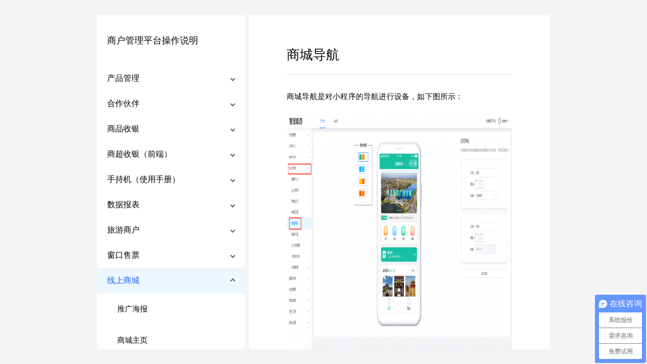

--- FILE ---
content_type: text/html; charset=UTF-8
request_url: https://www.et0731.com/archives/3571
body_size: 9287
content:
<head>
        <meta charset="UTF-8">
        <meta http-equiv="X-UA-Compatible" content="IE=edge">
        <meta name="viewport" content="width=device-width, initial-scale=1">
        <link rel="pingback" href=" https://www.et0731.com/xmlrpc.php ">        <title>商城导航 &#8211; 湖南小游信息技术有限公司官网</title>
<meta name='robots' content='max-image-preview:large' />
<link rel='dns-prefetch' href='//www.et0731.com' />
<link rel='dns-prefetch' href='//fonts.googleapis.com' />
<link rel="alternate" type="application/rss+xml" title="湖南小游信息技术有限公司官网 &raquo; Feed" href="https://www.et0731.com/feed" />
<link rel="alternate" type="application/rss+xml" title="湖南小游信息技术有限公司官网 &raquo; 评论 Feed" href="https://www.et0731.com/comments/feed" />
<link rel="alternate" type="application/rss+xml" title="湖南小游信息技术有限公司官网 &raquo; 商城导航 评论 Feed" href="https://www.et0731.com/archives/3571/feed" />
<link rel="alternate" title="oEmbed (JSON)" type="application/json+oembed" href="https://www.et0731.com/wp-json/oembed/1.0/embed?url=https%3A%2F%2Fwww.et0731.com%2Farchives%2F3571" />
<link rel="alternate" title="oEmbed (XML)" type="text/xml+oembed" href="https://www.et0731.com/wp-json/oembed/1.0/embed?url=https%3A%2F%2Fwww.et0731.com%2Farchives%2F3571&#038;format=xml" />
<style id='wp-img-auto-sizes-contain-inline-css' type='text/css'>
img:is([sizes=auto i],[sizes^="auto," i]){contain-intrinsic-size:3000px 1500px}
/*# sourceURL=wp-img-auto-sizes-contain-inline-css */
</style>
<style id='wp-emoji-styles-inline-css' type='text/css'>

	img.wp-smiley, img.emoji {
		display: inline !important;
		border: none !important;
		box-shadow: none !important;
		height: 1em !important;
		width: 1em !important;
		margin: 0 0.07em !important;
		vertical-align: -0.1em !important;
		background: none !important;
		padding: 0 !important;
	}
/*# sourceURL=wp-emoji-styles-inline-css */
</style>
<style id='wp-block-library-inline-css' type='text/css'>
:root{--wp-block-synced-color:#7a00df;--wp-block-synced-color--rgb:122,0,223;--wp-bound-block-color:var(--wp-block-synced-color);--wp-editor-canvas-background:#ddd;--wp-admin-theme-color:#007cba;--wp-admin-theme-color--rgb:0,124,186;--wp-admin-theme-color-darker-10:#006ba1;--wp-admin-theme-color-darker-10--rgb:0,107,160.5;--wp-admin-theme-color-darker-20:#005a87;--wp-admin-theme-color-darker-20--rgb:0,90,135;--wp-admin-border-width-focus:2px}@media (min-resolution:192dpi){:root{--wp-admin-border-width-focus:1.5px}}.wp-element-button{cursor:pointer}:root .has-very-light-gray-background-color{background-color:#eee}:root .has-very-dark-gray-background-color{background-color:#313131}:root .has-very-light-gray-color{color:#eee}:root .has-very-dark-gray-color{color:#313131}:root .has-vivid-green-cyan-to-vivid-cyan-blue-gradient-background{background:linear-gradient(135deg,#00d084,#0693e3)}:root .has-purple-crush-gradient-background{background:linear-gradient(135deg,#34e2e4,#4721fb 50%,#ab1dfe)}:root .has-hazy-dawn-gradient-background{background:linear-gradient(135deg,#faaca8,#dad0ec)}:root .has-subdued-olive-gradient-background{background:linear-gradient(135deg,#fafae1,#67a671)}:root .has-atomic-cream-gradient-background{background:linear-gradient(135deg,#fdd79a,#004a59)}:root .has-nightshade-gradient-background{background:linear-gradient(135deg,#330968,#31cdcf)}:root .has-midnight-gradient-background{background:linear-gradient(135deg,#020381,#2874fc)}:root{--wp--preset--font-size--normal:16px;--wp--preset--font-size--huge:42px}.has-regular-font-size{font-size:1em}.has-larger-font-size{font-size:2.625em}.has-normal-font-size{font-size:var(--wp--preset--font-size--normal)}.has-huge-font-size{font-size:var(--wp--preset--font-size--huge)}.has-text-align-center{text-align:center}.has-text-align-left{text-align:left}.has-text-align-right{text-align:right}.has-fit-text{white-space:nowrap!important}#end-resizable-editor-section{display:none}.aligncenter{clear:both}.items-justified-left{justify-content:flex-start}.items-justified-center{justify-content:center}.items-justified-right{justify-content:flex-end}.items-justified-space-between{justify-content:space-between}.screen-reader-text{border:0;clip-path:inset(50%);height:1px;margin:-1px;overflow:hidden;padding:0;position:absolute;width:1px;word-wrap:normal!important}.screen-reader-text:focus{background-color:#ddd;clip-path:none;color:#444;display:block;font-size:1em;height:auto;left:5px;line-height:normal;padding:15px 23px 14px;text-decoration:none;top:5px;width:auto;z-index:100000}html :where(.has-border-color){border-style:solid}html :where([style*=border-top-color]){border-top-style:solid}html :where([style*=border-right-color]){border-right-style:solid}html :where([style*=border-bottom-color]){border-bottom-style:solid}html :where([style*=border-left-color]){border-left-style:solid}html :where([style*=border-width]){border-style:solid}html :where([style*=border-top-width]){border-top-style:solid}html :where([style*=border-right-width]){border-right-style:solid}html :where([style*=border-bottom-width]){border-bottom-style:solid}html :where([style*=border-left-width]){border-left-style:solid}html :where(img[class*=wp-image-]){height:auto;max-width:100%}:where(figure){margin:0 0 1em}html :where(.is-position-sticky){--wp-admin--admin-bar--position-offset:var(--wp-admin--admin-bar--height,0px)}@media screen and (max-width:600px){html :where(.is-position-sticky){--wp-admin--admin-bar--position-offset:0px}}

/*# sourceURL=wp-block-library-inline-css */
</style>
<style id='classic-theme-styles-inline-css' type='text/css'>
/*! This file is auto-generated */
.wp-block-button__link{color:#fff;background-color:#32373c;border-radius:9999px;box-shadow:none;text-decoration:none;padding:calc(.667em + 2px) calc(1.333em + 2px);font-size:1.125em}.wp-block-file__button{background:#32373c;color:#fff;text-decoration:none}
/*# sourceURL=/wp-includes/css/classic-themes.min.css */
</style>
<link rel='stylesheet' id='contact-form-7-css' href='https://www.et0731.com/wp-content/plugins/contact-form-7/includes/css/styles.css?ver=6.1' type='text/css' media='all' />
<link rel='stylesheet' id='lbwps-styles-css' href='https://www.et0731.com/wp-content/plugins/lightbox-photoswipe/assets/ps4/styles/default.css?ver=5.7.2' type='text/css' media='all' />
<link rel='stylesheet' id='appointment-default-css' href='https://www.et0731.com/wp-content/themes/appointment/css/default.css?ver=6.9' type='text/css' media='all' />
<link rel='stylesheet' id='appointment-menu-css-css' href='https://www.et0731.com/wp-content/themes/appointment/css/theme-menu.css?ver=6.9' type='text/css' media='all' />
<link rel='stylesheet' id='appointment-element-css-css' href='https://www.et0731.com/wp-content/themes/appointment/css/element.css?ver=6.9' type='text/css' media='all' />
<link rel='stylesheet' id='appointment-font-awesome-min-css' href='https://www.et0731.com/wp-content/themes/appointment/css/font-awesome/css/font-awesome.min.css?ver=6.9' type='text/css' media='all' />
<link rel='stylesheet' id='appointment-media-responsive-css-css' href='https://www.et0731.com/wp-content/themes/appointment/css/media-responsive.css?ver=6.9' type='text/css' media='all' />
<link rel='stylesheet' id='appointment-bootstrap-css-css' href='https://www.et0731.com/wp-content/themes/appointment/css/bootstrap.css?ver=6.9' type='text/css' media='all' />
<link rel='stylesheet' id='appointment-style-css' href='https://www.et0731.com/wp-content/themes/appointment/style.css?ver=6.9' type='text/css' media='all' />
<link rel='stylesheet' id='appointment-fonts-css' href='//fonts.googleapis.com/css?family=Open+Sans%3A300%2C400%2C600%2C700%2C800%7Citalic%7CCourgette&#038;subset=latin%2Clatin-ext' type='text/css' media='all' />
<script type="text/javascript" src="https://www.et0731.com/wp-includes/js/jquery/jquery.min.js?ver=3.7.1" id="jquery-core-js"></script>
<script type="text/javascript" src="https://www.et0731.com/wp-includes/js/jquery/jquery-migrate.min.js?ver=3.4.1" id="jquery-migrate-js"></script>
<script type="text/javascript" src="https://www.et0731.com/wp-content/themes/appointment/js/bootstrap.min.js?ver=6.9" id="appointment-bootstrap-js-js"></script>
<script type="text/javascript" src="https://www.et0731.com/wp-content/themes/appointment/js/menu/menu.js?ver=6.9" id="appointment-menu-js-js"></script>
<script type="text/javascript" src="https://www.et0731.com/wp-content/themes/appointment/js/page-scroll.js?ver=6.9" id="appointment-page-scroll-js-js"></script>
<script type="text/javascript" src="https://www.et0731.com/wp-content/themes/appointment/js/carousel.js?ver=6.9" id="appointment-carousel-js-js"></script>
<script type="text/javascript" src="https://www.et0731.com/wp-content/themes/appointment/js/web.js?ver=6.9" id="appointment-web-js-js"></script>
<link rel="https://api.w.org/" href="https://www.et0731.com/wp-json/" /><link rel="alternate" title="JSON" type="application/json" href="https://www.et0731.com/wp-json/wp/v2/posts/3571" /><link rel="EditURI" type="application/rsd+xml" title="RSD" href="https://www.et0731.com/xmlrpc.php?rsd" />
<meta name="generator" content="WordPress 6.9" />
<link rel="canonical" href="https://www.et0731.com/archives/3571" />
<link rel='shortlink' href='https://www.et0731.com/?p=3571' />
<script>
var _hmt = _hmt || [];
(function() {
  var hm = document.createElement("script");
  hm.src = "https://hm.baidu.com/hm.js?9599efba7fb498ddd54da78b188743e9";
  var s = document.getElementsByTagName("script")[0]; 
  s.parentNode.insertBefore(hm, s);
})();
</script><style type="text/css">.recentcomments a{display:inline !important;padding:0 !important;margin:0 !important;}</style><link rel="icon" href="https://www.et0731.com/wp-content/uploads/2021/04/favicon.png" sizes="32x32" />
<link rel="icon" href="https://www.et0731.com/wp-content/uploads/2021/04/favicon.png" sizes="192x192" />
<link rel="apple-touch-icon" href="https://www.et0731.com/wp-content/uploads/2021/04/favicon.png" />
<meta name="msapplication-TileImage" content="https://www.et0731.com/wp-content/uploads/2021/04/favicon.png" />

</head>
<body style="overflow:hidden;">
    
     <div class="go-top">
        <div class="arrow">返回顶部</div>
        <div class="stick"></div>
    </div>
    <div class="Box" style="height:100%;">
        <div class="left">
            <div class="sm">商户管理平台操作说明</div>
            <ul>
                                
                <input type="hidden" id="iddd" value="771">
                
                                    <li class="yi" data-id="805">
                        <!--<a href="javascript:loadArticles( php echo $val->term_id;  )" class="anli-zixun-item">-->
                        
                    
                        <div class="item_sss" style="">
                            <div class="anli-zixun-item">
                                <div class="title" style="">
                                    产品管理                                </div>
                                <span class="jiantou  xuanzhuan45"></span>
                            </div>
                        </div>
                        
                        
                        <div class="er" style="">
                        <ul>

                            
                                    <li>
                                        <div class="anli-item">
                                            <div class="more">
                                                <a href="https://www.et0731.com/archives/4774" class="margin-left-40" style="font-size:15px;" title="票务站点">
                                                    票务站点                                                </a>
                                            </div>
                                        </div>
                                    </li>
                                
                                    <li>
                                        <div class="anli-item">
                                            <div class="more">
                                                <a href="https://www.et0731.com/archives/4761" class="margin-left-40" style="font-size:15px;" title="分销产品">
                                                    分销产品                                                </a>
                                            </div>
                                        </div>
                                    </li>
                                
                                    <li>
                                        <div class="anli-item">
                                            <div class="more">
                                                <a href="https://www.et0731.com/archives/4744" class="margin-left-40" style="font-size:15px;" title="库存预约">
                                                    库存预约                                                </a>
                                            </div>
                                        </div>
                                    </li>
                                
                                    <li>
                                        <div class="anli-item">
                                            <div class="more">
                                                <a href="https://www.et0731.com/archives/4702" class="margin-left-40" style="font-size:15px;" title="价格日历">
                                                    价格日历                                                </a>
                                            </div>
                                        </div>
                                    </li>
                                
                                    <li>
                                        <div class="anli-item">
                                            <div class="more">
                                                <a href="https://www.et0731.com/archives/4620" class="margin-left-40" style="font-size:15px;" title="自营产品">
                                                    自营产品                                                </a>
                                            </div>
                                        </div>
                                    </li>
                                                        </ul>
                        </div>
                    </li>
                                        <li class="yi" data-id="802">
                        <!--<a href="javascript:loadArticles( php echo $val->term_id;  )" class="anli-zixun-item">-->
                        
                    
                        <div class="item_sss" style="">
                            <div class="anli-zixun-item">
                                <div class="title" style="">
                                    合作伙伴                                </div>
                                <span class="jiantou  xuanzhuan45"></span>
                            </div>
                        </div>
                        
                        
                        <div class="er" style="">
                        <ul>

                            
                                    <li>
                                        <div class="anli-item">
                                            <div class="more">
                                                <a href="https://www.et0731.com/archives/4389" class="margin-left-40" style="font-size:15px;" title="合作审核">
                                                    合作审核                                                </a>
                                            </div>
                                        </div>
                                    </li>
                                
                                    <li>
                                        <div class="anli-item">
                                            <div class="more">
                                                <a href="https://www.et0731.com/archives/4357" class="margin-left-40" style="font-size:15px;" title="供应商管理">
                                                    供应商管理                                                </a>
                                            </div>
                                        </div>
                                    </li>
                                
                                    <li>
                                        <div class="anli-item">
                                            <div class="more">
                                                <a href="https://www.et0731.com/archives/4319" class="margin-left-40" style="font-size:15px;" title="OTA分销配置">
                                                    OTA分销配置                                                </a>
                                            </div>
                                        </div>
                                    </li>
                                
                                    <li>
                                        <div class="anli-item">
                                            <div class="more">
                                                <a href="https://www.et0731.com/archives/4267" class="margin-left-40" style="font-size:15px;" title="增加分销商">
                                                    增加分销商                                                </a>
                                            </div>
                                        </div>
                                    </li>
                                
                                    <li>
                                        <div class="anli-item">
                                            <div class="more">
                                                <a href="https://www.et0731.com/archives/4174" class="margin-left-40" style="font-size:15px;" title="分销商管理">
                                                    分销商管理                                                </a>
                                            </div>
                                        </div>
                                    </li>
                                                        </ul>
                        </div>
                    </li>
                                        <li class="yi" data-id="803">
                        <!--<a href="javascript:loadArticles( php echo $val->term_id;  )" class="anli-zixun-item">-->
                        
                    
                        <div class="item_sss" style="">
                            <div class="anli-zixun-item">
                                <div class="title" style="">
                                    商品收银                                </div>
                                <span class="jiantou  xuanzhuan45"></span>
                            </div>
                        </div>
                        
                        
                        <div class="er" style="">
                        <ul>

                            
                                    <li>
                                        <div class="anli-item">
                                            <div class="more">
                                                <a href="https://www.et0731.com/archives/4406" class="margin-left-40" style="font-size:15px;" title="政策管理">
                                                    政策管理                                                </a>
                                            </div>
                                        </div>
                                    </li>
                                
                                    <li>
                                        <div class="anli-item">
                                            <div class="more">
                                                <a href="https://www.et0731.com/archives/4404" class="margin-left-40" style="font-size:15px;" title="收银概览">
                                                    收银概览                                                </a>
                                            </div>
                                        </div>
                                    </li>
                                                        </ul>
                        </div>
                    </li>
                                        <li class="yi" data-id="810">
                        <!--<a href="javascript:loadArticles( php echo $val->term_id;  )" class="anli-zixun-item">-->
                        
                    
                        <div class="item_sss" style="">
                            <div class="anli-zixun-item">
                                <div class="title" style="">
                                    商超收银（前端）                                </div>
                                <span class="jiantou  xuanzhuan45"></span>
                            </div>
                        </div>
                        
                        
                        <div class="er" style="">
                        <ul>

                            
                                    <li>
                                        <div class="anli-item">
                                            <div class="more">
                                                <a href="https://www.et0731.com/archives/4947" class="margin-left-40" style="font-size:15px;" title="商超收银（售货端）">
                                                    商超收银（售货端）                                                </a>
                                            </div>
                                        </div>
                                    </li>
                                                        </ul>
                        </div>
                    </li>
                                        <li class="yi" data-id="811">
                        <!--<a href="javascript:loadArticles( php echo $val->term_id;  )" class="anli-zixun-item">-->
                        
                    
                        <div class="item_sss" style="">
                            <div class="anli-zixun-item">
                                <div class="title" style="">
                                    手持机（使用手册）                                </div>
                                <span class="jiantou  xuanzhuan45"></span>
                            </div>
                        </div>
                        
                        
                        <div class="er" style="">
                        <ul>

                            
                                    <li>
                                        <div class="anli-item">
                                            <div class="more">
                                                <a href="https://www.et0731.com/archives/4975" class="margin-left-40" style="font-size:15px;" title="手持机（PDA）">
                                                    手持机（PDA）                                                </a>
                                            </div>
                                        </div>
                                    </li>
                                                        </ul>
                        </div>
                    </li>
                                        <li class="yi" data-id="781">
                        <!--<a href="javascript:loadArticles( php echo $val->term_id;  )" class="anli-zixun-item">-->
                        
                    
                        <div class="item_sss" style="">
                            <div class="anli-zixun-item">
                                <div class="title" style="">
                                    数据报表                                </div>
                                <span class="jiantou  xuanzhuan45"></span>
                            </div>
                        </div>
                        
                        
                        <div class="er" style="">
                        <ul>

                            
                                    <li>
                                        <div class="anli-item">
                                            <div class="more">
                                                <a href="https://www.et0731.com/archives/3787" class="margin-left-40" style="font-size:15px;" title="剧场查询">
                                                    剧场查询                                                </a>
                                            </div>
                                        </div>
                                    </li>
                                
                                    <li>
                                        <div class="anli-item">
                                            <div class="more">
                                                <a href="https://www.et0731.com/archives/3708" class="margin-left-40" style="font-size:15px;" title="销售查询">
                                                    销售查询                                                </a>
                                            </div>
                                        </div>
                                    </li>
                                                        </ul>
                        </div>
                    </li>
                                        <li class="yi" data-id="784">
                        <!--<a href="javascript:loadArticles( php echo $val->term_id;  )" class="anli-zixun-item">-->
                        
                    
                        <div class="item_sss" style="">
                            <div class="anli-zixun-item">
                                <div class="title" style="">
                                    旅游商户                                </div>
                                <span class="jiantou  xuanzhuan45"></span>
                            </div>
                        </div>
                        
                        
                        <div class="er" style="">
                        <ul>

                            
                                    <li>
                                        <div class="anli-item">
                                            <div class="more">
                                                <a href="https://www.et0731.com/archives/3917" class="margin-left-40" style="font-size:15px;" title="我的账户">
                                                    我的账户                                                </a>
                                            </div>
                                        </div>
                                    </li>
                                
                                    <li>
                                        <div class="anli-item">
                                            <div class="more">
                                                <a href="https://www.et0731.com/archives/3870" class="margin-left-40" style="font-size:15px;" title="提现日志">
                                                    提现日志                                                </a>
                                            </div>
                                        </div>
                                    </li>
                                
                                    <li>
                                        <div class="anli-item">
                                            <div class="more">
                                                <a href="https://www.et0731.com/archives/3846" class="margin-left-40" style="font-size:15px;" title="核销分配">
                                                    核销分配                                                </a>
                                            </div>
                                        </div>
                                    </li>
                                
                                    <li>
                                        <div class="anli-item">
                                            <div class="more">
                                                <a href="https://www.et0731.com/archives/3838" class="margin-left-40" style="font-size:15px;" title="经营统计">
                                                    经营统计                                                </a>
                                            </div>
                                        </div>
                                    </li>
                                
                                    <li>
                                        <div class="anli-item">
                                            <div class="more">
                                                <a href="https://www.et0731.com/archives/3829" class="margin-left-40" style="font-size:15px;" title="商户产品">
                                                    商户产品                                                </a>
                                            </div>
                                        </div>
                                    </li>
                                
                                    <li>
                                        <div class="anli-item">
                                            <div class="more">
                                                <a href="https://www.et0731.com/archives/3812" class="margin-left-40" style="font-size:15px;" title="旅游商户">
                                                    旅游商户                                                </a>
                                            </div>
                                        </div>
                                    </li>
                                                        </ul>
                        </div>
                    </li>
                                        <li class="yi" data-id="809">
                        <!--<a href="javascript:loadArticles( php echo $val->term_id;  )" class="anli-zixun-item">-->
                        
                    
                        <div class="item_sss" style="">
                            <div class="anli-zixun-item">
                                <div class="title" style="">
                                    窗口售票                                </div>
                                <span class="jiantou  xuanzhuan45"></span>
                            </div>
                        </div>
                        
                        
                        <div class="er" style="">
                        <ul>

                            
                                    <li>
                                        <div class="anli-item">
                                            <div class="more">
                                                <a href="https://www.et0731.com/archives/4877" class="margin-left-40" style="font-size:15px;" title="窗口操作">
                                                    窗口操作                                                </a>
                                            </div>
                                        </div>
                                    </li>
                                                        </ul>
                        </div>
                    </li>
                                        <li class="yi" data-id="771">
                        <!--<a href="javascript:loadArticles( php echo $val->term_id;  )" class="anli-zixun-item">-->
                        
                    
                        <div class="item_sss" style="background-color:#ecf6ff;">
                            <div class="anli-zixun-item">
                                <div class="title" style="color:1966ff;">
                                    线上商城                                </div>
                                <span class="jiantou  xuanzhuan-135"></span>
                            </div>
                        </div>
                        
                        
                        <div class="er" style="display:block;">
                        <ul>

                            
                                    <li>
                                        <div class="anli-item">
                                            <div class="more">
                                                <a href="https://www.et0731.com/archives/4148" class="margin-left-40" style="font-size:15px;" title="推广海报">
                                                    推广海报                                                </a>
                                            </div>
                                        </div>
                                    </li>
                                
                                    <li>
                                        <div class="anli-item">
                                            <div class="more">
                                                <a href="https://www.et0731.com/archives/4111" class="margin-left-40" style="font-size:15px;" title="商城主页">
                                                    商城主页                                                </a>
                                            </div>
                                        </div>
                                    </li>
                                
                                    <li>
                                        <div class="anli-item">
                                            <div class="more">
                                                <a href="https://www.et0731.com/archives/4083" class="margin-left-40" style="font-size:15px;" title="企业商城">
                                                    企业商城                                                </a>
                                            </div>
                                        </div>
                                    </li>
                                
                                    <li>
                                        <div class="anli-item">
                                            <div class="more">
                                                <a href="https://www.et0731.com/archives/3613" class="margin-left-40" style="font-size:15px;" title="内容管理">
                                                    内容管理                                                </a>
                                            </div>
                                        </div>
                                    </li>
                                
                                    <li>
                                        <div class="anli-item">
                                            <div class="more">
                                                <a href="https://www.et0731.com/archives/3588" class="margin-left-40" style="font-size:15px;" title="商城产品">
                                                    商城产品                                                </a>
                                            </div>
                                        </div>
                                    </li>
                                
                                    <li>
                                        <div class="anli-item">
                                            <div class="more">
                                                <a href="https://www.et0731.com/archives/3571" class="margin-left-40" style="color:#1966ff;font-size:15px;" title="商城导航">
                                                    商城导航                                                </a>
                                            </div>
                                        </div>
                                    </li>
                                
                                    <li>
                                        <div class="anli-item">
                                            <div class="more">
                                                <a href="https://www.et0731.com/archives/3549" class="margin-left-40" style="font-size:15px;" title="商城页面">
                                                    商城页面                                                </a>
                                            </div>
                                        </div>
                                    </li>
                                                        </ul>
                        </div>
                    </li>
                                        <li class="yi" data-id="806">
                        <!--<a href="javascript:loadArticles( php echo $val->term_id;  )" class="anli-zixun-item">-->
                        
                    
                        <div class="item_sss" style="">
                            <div class="anli-zixun-item">
                                <div class="title" style="">
                                    订单中心                                </div>
                                <span class="jiantou  xuanzhuan45"></span>
                            </div>
                        </div>
                        
                        
                        <div class="er" style="">
                        <ul>

                            
                                    <li>
                                        <div class="anli-item">
                                            <div class="more">
                                                <a href="https://www.et0731.com/archives/4851" class="margin-left-40" style="font-size:15px;" title="坐席预留">
                                                    坐席预留                                                </a>
                                            </div>
                                        </div>
                                    </li>
                                
                                    <li>
                                        <div class="anli-item">
                                            <div class="more">
                                                <a href="https://www.et0731.com/archives/4830" class="margin-left-40" style="font-size:15px;" title="订单列表">
                                                    订单列表                                                </a>
                                            </div>
                                        </div>
                                    </li>
                                
                                    <li>
                                        <div class="anli-item">
                                            <div class="more">
                                                <a href="https://www.et0731.com/archives/4809" class="margin-left-40" style="font-size:15px;" title="产品预订">
                                                    产品预订                                                </a>
                                            </div>
                                        </div>
                                    </li>
                                                        </ul>
                        </div>
                    </li>
                                        <li class="yi" data-id="804">
                        <!--<a href="javascript:loadArticles( php echo $val->term_id;  )" class="anli-zixun-item">-->
                        
                    
                        <div class="item_sss" style="">
                            <div class="anli-zixun-item">
                                <div class="title" style="">
                                    财务结算                                </div>
                                <span class="jiantou  xuanzhuan45"></span>
                            </div>
                        </div>
                        
                        
                        <div class="er" style="">
                        <ul>

                            
                                    <li>
                                        <div class="anli-item">
                                            <div class="more">
                                                <a href="https://www.et0731.com/archives/4466" class="margin-left-40" style="font-size:15px;" title="门店结算">
                                                    门店结算                                                </a>
                                            </div>
                                        </div>
                                    </li>
                                
                                    <li>
                                        <div class="anli-item">
                                            <div class="more">
                                                <a href="https://www.et0731.com/archives/4443" class="margin-left-40" style="font-size:15px;" title="门店对账">
                                                    门店对账                                                </a>
                                            </div>
                                        </div>
                                    </li>
                                                        </ul>
                        </div>
                    </li>
                                </ul>
        </div>
        <div class="img-anli">
            <div class="container">
                <div class="anli-box">
                    <div class="anli-img-box" style="padding:0;">
                        <div class="anli-detail-content" style="padding:20px 60px;">
                            <div class="met_title">
                                <div class="titless font-size-26">商城导航</div>
                                <!--<div class="tips">-->
                                <!--<span>-->
                                <!--    时间：2022-08-04 16:12:35-->
                                <!--</span>-->
                                <!--</div>-->
                            </div>
                            <div class="shownews-content editor-styles-wrapper">
                                
<p>商城导航是对小程序的导航进行设备，如下图所示：</p>



<figure class="wp-block-image size-large"><img loading="lazy" decoding="async" width="1024" height="515" src="https://www.et0731.com/wp-content/uploads/2022/08/image-10-1024x515.png" alt="" class="wp-image-3572" srcset="https://www.et0731.com/wp-content/uploads/2022/08/image-10-1024x515.png 1024w, https://www.et0731.com/wp-content/uploads/2022/08/image-10-300x151.png 300w, https://www.et0731.com/wp-content/uploads/2022/08/image-10-768x386.png 768w, https://www.et0731.com/wp-content/uploads/2022/08/image-10-1536x773.png 1536w, https://www.et0731.com/wp-content/uploads/2022/08/image-10.png 1876w" sizes="auto, (max-width: 1024px) 100vw, 1024px" /><figcaption>1.颜色主题</figcaption></figure>



<p>点击更换主题的颜色块，能够对整个小程序的主题颜色进行控制。</p>



<figure class="wp-block-image size-large"><img loading="lazy" decoding="async" width="1024" height="515" src="https://www.et0731.com/wp-content/uploads/2022/08/image-11-1024x515.png" alt="" class="wp-image-3575" srcset="https://www.et0731.com/wp-content/uploads/2022/08/image-11-1024x515.png 1024w, https://www.et0731.com/wp-content/uploads/2022/08/image-11-300x151.png 300w, https://www.et0731.com/wp-content/uploads/2022/08/image-11-768x386.png 768w, https://www.et0731.com/wp-content/uploads/2022/08/image-11-1536x773.png 1536w, https://www.et0731.com/wp-content/uploads/2022/08/image-11.png 1876w" sizes="auto, (max-width: 1024px) 100vw, 1024px" /><figcaption>2.店铺导航</figcaption></figure>



<p>点击【添加导航】按钮，输入名称、选择导航icon、链接，都设置完成，点击【保存】按钮，小程序导航设置完成。PS：页面系统默认会有首页和我的两个导航，而且最多能够添加5个导航。</p>



<figure class="wp-block-image size-large"><img loading="lazy" decoding="async" width="1024" height="515" src="https://www.et0731.com/wp-content/uploads/2022/08/image-12-1024x515.png" alt="" class="wp-image-3586" srcset="https://www.et0731.com/wp-content/uploads/2022/08/image-12-1024x515.png 1024w, https://www.et0731.com/wp-content/uploads/2022/08/image-12-300x151.png 300w, https://www.et0731.com/wp-content/uploads/2022/08/image-12-768x386.png 768w, https://www.et0731.com/wp-content/uploads/2022/08/image-12-1536x773.png 1536w, https://www.et0731.com/wp-content/uploads/2022/08/image-12.png 1876w" sizes="auto, (max-width: 1024px) 100vw, 1024px" /></figure>
                                <div class="met_clear"></div>
                            </div>

                        </div>
                    </div>
                </div>
            </div>
        </div>
    </div>
    
    <div class="model_img">
        <div class="colse" title="关闭">
            <div class="cosl11"></div>
            <div class="cosl22"></div>
        </div>
        <img class="imgSrc" src="" style="width:90%;height:90%" />
    </div>
    
    <style>
        html{
            padding: 0px;
            margin-top: 0px !important; 
        }
    
    
        body{
            /*padding-top: 30px;*/
            background-color: #f3f4f5;
        }
        
        
        
        
        .font-size-26{
            font-size:26px;
        }
        
        
        .titless{
            text-align: left;
            color: #000000;
            padding-bottom: 20px;
        }
        
        .Box{
            width: 70%;
            /*height: 100%;*/
            display: flex;
            padding: 30px 0;
            
            flex-direction: row;
            flex-wrap: nowrap;
            align-content: flex-start;
            justify-content: space-between;
            align-items: flex-start;
            
            margin-left: 15%;
            
            /*margin-top: -32px*/
            /*padding-top: 50px;*/
        }
        .left{
            /*box-sizing: border-box;*/
            background-color:white;
            /*flex: 1;*/
            width: 300px;
            text-align: center;
            display: inline-block;
            padding: 0px;
            /*margin-left: 200px;*/
            /*margin-top: 20px;*/
            /*border-right: 2px solid #eeeff0;*/
            border-right: 8px solid #f3f4f5;
            text-align: left;
            position: fixed; 
            z-index: 99999;
            height: calc(100% - 60px);
        }
        .sm{
            height: 100px;
            line-height: 100px;
            color: #000;
            font-size: 18PX;
            margin-left: 20px;
        }
        .yi{
            height: 50px;
            line-height: 50px;
            display: inline;
        }
        .title{
            color:#000;
            font-size: 16px;
            text-decoration: none;
        }
        .title:hover{
            color:#1966ff;
        }
        .model_img{
            position: fixed;
            top: -10000px;
            left: 0%;
            width: 100%;
            height: 100%;
            z-index: 999999999;
            background-color: rgb(9,9,9,0.5);
            display: flex;
            align-items: center;
            justify-content: center;
            overflow: hidden;
            background-size: cover;
        }
        .model_img>.colse{
            /*background-image: url('./images/01.png');*/
            /*background-size: cover;*/
            position: absolute;
            right: 30px;
            top: 20px;
            width: 30px;
            height: 30px;
            border-radius: 50%;
            
            z-index: 9;
            /*display: flex;*/
            /*align-items: center;*/
            /*justify-content: center;*/
            background-color: #495450;
        }
        .model_img>.colse>.cosl11{
            position: relative;
            top: 13px;
            left: 4px;
            width: 22px;
            height: 2px;
            border-radius: 50%;
            background-color: #fff;
            transform: rotate(45deg);
        }
        .model_img>.colse>.cosl22{
            position: relative;
            top:11px;
            left: 4px;
            width: 22px;
            height: 2px;
            border-radius: 50%;
            background-color: #fff;
            transform: rotate(-45deg);
        }
        
        a:hover {
            text-decoration: none;
            color: #1966ff;
            cursor: pointer;
            transition: color 0.1s linear;
        }
        
        a:focus{
          color: #1966ff;
        }
        
        .title:visited{
            background-color: #2196F3;
        }
        
        
        .more>a{
            color: #000;
            font-size: 16px;
            text-decoration: none;
            display: inline-block;
        }
        
        .er{
            display: none;
        }
        .img-anli{
            background: #ffffff;
            width: calc(100% - 300px);
            overflow: auto;
            height: 100%;
            margin-left: 300px;
            /*flex: 2;*/
        }
        .go-top {
            display: none;
            opacity: 0.6;
            z-index: 999999;
            position: fixed;
            bottom: 113px;
            left: 90%;
            margin-left: 40px;
            border: 1px solid #a38a54;
            width: 70px;
            height: 38px;
            background-color: #eddec2;
            border-radius: 3px;
            cursor: pointer;
            text-align: center;
            line-height: 36px;
        }
        .go-top:hover {
            opacity: 1;
            filter: alpha(opacity=100);
        }
        .go-top div .arrow {
            position: absolute;
            left: 10px;
            top: -1px;
            width: 0;
            height: 0;
            border: 9px solid transparent;
            border-bottom-color: #cc3333;
        }
        .go-top div .stick {
            position: absolute;
            left: 15px;
            top: 15px;
            width: 8px;
            height: 14px;
            display: block;
            background-color: #cc3333;
            -webkit-border-radius: 1px;
            -moz-border-radius: 1px;
            border-radius: 1px;
        }
        
        #newBridge .nb-icon-group{
            display: none;
        }
        
        .container {
            width: auto;
        }
        
        .margin-left-20{
            margin-left: 20PX;
        }
        
        .margin-left--20{
            margin-left: -20PX;
        }
        
        .margin-left-40{
            margin-left: 40px;
        }
        
        .margin-left-60{
            margin-left: 60px;
        }
        
        .margin-right-20{
            margin-right: 20PX;
        }
        
        .item_sss{
            width: 100%;
        }
        
        .anli-zixun-item{
            display: flex;
            flex-direction: row;
            justify-content: space-between;
            align-items: center;
            margin-right: 20px;
            margin-left: 20px;
        }
               
        .jiantou{
            width: 7px;
            height: 7px;
            border-right: 2px solid #565960;
            border-bottom: 2px solid #565960;
        }
        
        .xuanzhuan45{
            -webkit-transform: rotate(45deg);
            -moz-transform: rotate(45deg);
            -o-transform: rotate(45deg);
            -ms-transform: rotate(45deg);
            transform: rotate(45deg);
        }
        
        
        .xuanzhuan-135{
            -webkit-transform: rotate(-135deg);
            -moz-transform: rotate(-135deg);
            -o-transform: rotate(-135deg);
            -ms-transform: rotate(-135deg);
            transform: rotate(-135deg);
        }
        
        .img-anli .anli-detail-content{
            width: auto;
            /*margin-left: 50px;*/
        }
        .img-anli .anli-box .anli-img-box .shownews-content *{
            color:#000000;
            font-size: 15px;
            line-height: 1.8;
        }
        .img-anli .anli-box .anli-img-box .shownews-content .wp-block-image{
            margin: 20px 0;
        }
        .editor-styles-wrapper {
    --wp--preset--color--black: #000000;
    --wp--preset--color--cyan-bluish-gray: #abb8c3;
    --wp--preset--color--white: #ffffff;
    --wp--preset--color--pale-pink: #f78da7;
    --wp--preset--color--vivid-red: #cf2e2e;
    --wp--preset--color--luminous-vivid-orange: #ff6900;
    --wp--preset--color--luminous-vivid-amber: #fcb900;
    --wp--preset--color--light-green-cyan: #7bdcb5;
    --wp--preset--color--vivid-green-cyan: #00d084;
    --wp--preset--color--pale-cyan-blue: #8ed1fc;
    --wp--preset--color--vivid-cyan-blue: #0693e3;
    --wp--preset--color--vivid-purple: #9b51e0;
    --wp--preset--gradient--vivid-cyan-blue-to-vivid-purple: linear-gradient(135deg,rgba(6,147,227,1) 0%,rgb(155,81,224) 100%);
    --wp--preset--gradient--light-green-cyan-to-vivid-green-cyan: linear-gradient(135deg,rgb(122,220,180) 0%,rgb(0,208,130) 100%);
    --wp--preset--gradient--luminous-vivid-amber-to-luminous-vivid-orange: linear-gradient(135deg,rgba(252,185,0,1) 0%,rgba(255,105,0,1) 100%);
    --wp--preset--gradient--luminous-vivid-orange-to-vivid-red: linear-gradient(135deg,rgba(255,105,0,1) 0%,rgb(207,46,46) 100%);
    --wp--preset--gradient--very-light-gray-to-cyan-bluish-gray: linear-gradient(135deg,rgb(238,238,238) 0%,rgb(169,184,195) 100%);
    --wp--preset--gradient--cool-to-warm-spectrum: linear-gradient(135deg,rgb(74,234,220) 0%,rgb(151,120,209) 20%,rgb(207,42,186) 40%,rgb(238,44,130) 60%,rgb(251,105,98) 80%,rgb(254,248,76) 100%);
    --wp--preset--gradient--blush-light-purple: linear-gradient(135deg,rgb(255,206,236) 0%,rgb(152,150,240) 100%);
    --wp--preset--gradient--blush-bordeaux: linear-gradient(135deg,rgb(254,205,165) 0%,rgb(254,45,45) 50%,rgb(107,0,62) 100%);
    --wp--preset--gradient--luminous-dusk: linear-gradient(135deg,rgb(255,203,112) 0%,rgb(199,81,192) 50%,rgb(65,88,208) 100%);
    --wp--preset--gradient--pale-ocean: linear-gradient(135deg,rgb(255,245,203) 0%,rgb(182,227,212) 50%,rgb(51,167,181) 100%);
    --wp--preset--gradient--electric-grass: linear-gradient(135deg,rgb(202,248,128) 0%,rgb(113,206,126) 100%);
    --wp--preset--gradient--midnight: linear-gradient(135deg,rgb(2,3,129) 0%,rgb(40,116,252) 100%);
    --wp--preset--duotone--dark-grayscale: url(#wp-duotone-dark-grayscale);
    --wp--preset--duotone--grayscale: url(#wp-duotone-grayscale);
    --wp--preset--duotone--purple-yellow: url(#wp-duotone-purple-yellow);
    --wp--preset--duotone--blue-red: url(#wp-duotone-blue-red);
    --wp--preset--duotone--midnight: url(#wp-duotone-midnight);
    --wp--preset--duotone--magenta-yellow: url(#wp-duotone-magenta-yellow);
    --wp--preset--duotone--purple-green: url(#wp-duotone-purple-green);
    --wp--preset--duotone--blue-orange: url(#wp-duotone-blue-orange);
    --wp--preset--font-size--small: 13px;
    --wp--preset--font-size--medium: 20px;
    --wp--preset--font-size--large: 36px;
    --wp--preset--font-size--x-large: 42px;
}
    </style>
    <script type="text/javascript">
        jQuery(document).ready(function () {
            
            var das = jQuery("#iddd").val();
            
            jQuery(".yi").click(function(){
                if(das==jQuery(this).attr('data-id')){
                    jQuery(this).children(".er").slideUp();
                    
                    jQuery('.jiantou').removeClass('xuanzhuan-135')
                    jQuery('.jiantou').addClass('xuanzhuan45')
                    
                    
                     das="";
                }else{
                    jQuery(this).siblings().children(".er").slideUp();
                    jQuery(this).children(".er").slideDown();
                    jQuery(this).find('a')[0].click();
                    das=jQuery(this).attr('data-id');
                }

            });
            
            var full = jQuery(".container").height();
            var left_full = jQuery(".left").height();
            // if(left_full < full){
            //     // jQuery(".left").css("height", full+100);
            //     // jQuery(".Box").css("height", full+100);
                
            // }
            
            jQuery(window).scroll(function() {
                if (jQuery(window).scrollTop() > 1000)
                    jQuery('.go-top').show();
                else
                    jQuery('.go-top').hide();
                });
                jQuery('.go-top').click(function() {
                jQuery('html, body').animate({scrollTop: 0},3000);
            });
            
            jQuery(".item_sss").click(function (event) {
                
                
                jQuery('.item_sss').css('background-color','')
                jQuery(this).css('background-color','#ecf6ff')
                
                jQuery('.jiantou').removeClass('xuanzhuan-135')
                jQuery('.jiantou').addClass('xuanzhuan45')
                jQuery(jQuery(this).find('span')).removeClass('xuanzhuan45')
                jQuery(jQuery(this).find('span')).addClass('xuanzhuan-135')
                // jQuery(this.find('span')).removeClass('xuanzhuan-45')
                
            });
            
            jQuery(".yi").hover(function (event) {
                jQuery(this).css('color','#1966ff')
                jQuery(jQuery(this).find('span')).css('border-right-color','#1966ff')
                jQuery(jQuery(this).find('span')).css('border-bottom-color','#1966ff')
            }, function () {
                jQuery(this).css('color','')
                jQuery(jQuery(this).find('span')).css('border-right-color','#565960')
                jQuery(jQuery(this).find('span')).css('border-bottom-color','#565960')
            });
            
            jQuery('.wp-block-image').click(function (event) {
                if(jQuery(this).find('img')[0].src!="" || jQuery(this).find('img')[0].src){
                    jQuery('.model_img').css('top','0%');
                    jQuery('.model_img').find('.imgSrc')[0].src=jQuery(this).find('img')[0].src
                }
            })
            jQuery('.model_img').find('.colse').click(function (event) {
                jQuery('.model_img').css('top','-10000px');
                jQuery('.model_img').find('.imgSrc')[0].src=""
            })
            
        });
    </script>
</body>

--- FILE ---
content_type: application/javascript
request_url: https://www.et0731.com/wp-content/themes/appointment/js/web.js?ver=6.9
body_size: 2669
content:
jQuery(document).ready(function(){
    if(jQuery('.colution-menu .menu-list li a').length>0){
        var runing = false;
        jQuery('.colution-menu .menu-list li a').click(function(){
            var id = jQuery(this).data('id');
            var top = jQuery(this).parent().position().top;
            if(id){
                var $tar = jQuery("#"+id);
                if($tar.length>0){
                    var idx = $tar.index()
                    if(idx>0){
                        if(!runing){
                            runing = true;
                            jQuery(this).parent().addClass("active").siblings().removeClass("active");
                            var lastIdx = $tar.siblings().length;
                            $tar.insertAfter($tar.siblings().eq(0));
                            jQuery(".colution-scroll .sblock").css({top:top+"px"})
                            $tar.parent().animate({marginTop:"-600px"},"normal",'linear',function(){
                                $tar.siblings().eq(0).insertAfter($tar.siblings().eq(lastIdx-1));
                                $tar.parent().css({marginTop:"0px"})
                                runing = false;
                            })
                        }
                    }
                }
            }
        })
    }
    if(jQuery('.index-box-menu .nav-item').length>0){
        jQuery('.index-box-menu .nav-item').click(function () {
            var id = jQuery(this).data("id");
            if(id && jQuery("#"+id).length>0){
                var scroll_offset = jQuery("#"+id).offset();
                jQuery("body,html").animate({
                    scrollTop:scroll_offset.top - 80
                })
            }
        })
    }
    jQuery(".go-top").click(function(){
        jQuery(window).scrollTop(0);
    });
    jQuery(".partner_logo div a").click(function () {
        jQuery(".partner_logo div a").removeClass("active");
        jQuery(this).addClass("active");
        jQuery(".partner_logo p").hide().eq(jQuery(".partner_logo div a").index(this)).show();
    });
    jQuery('.footer-ioc>div').hover(function(){
        jQuery(this).children().css('margin-top','-110px');
    },function(){
        jQuery(this).children().css('margin-top','0');
    })
    if(jQuery(".shangqiao").length>0){
        jQuery(".shangqiao").click(function() {
            if (jQuery('#nb_invite_ok').length > 0) {
                jQuery('#nb_invite_ok').click();
            }
        });
    }
//更新后去除
    if(jQuery('.anli-content .anli-list ul li').length>0){
        jQuery('.anli-content .anli-list ul li').hover(function(){
            jQuery('.anli-content .anli-list ul li').removeClass("active");
            jQuery(this).addClass("active")
        },function(){
        })
    }
//固定方式
    (function(jQuery){
        jQuery.fn.PositionFixed = function(options) {
            var defaults = {
                css:'',
                x:0,
                y:0
            };
            var o = jQuery.extend(defaults, options);
            var isIe6= isIE();
            var html= jQuery('html');
            if (isIe6 && html.css('backgroundAttachment') !== 'fixed') {
                html.css('backgroundAttachment','fixed')
            }
            return this.each(function() {
                var domThis=jQuery(this)[0];
                var objThis=jQuery(this);
                if(isIe6){
                    var left = parseInt(o.x) - html.scrollLeft(),
                        top = parseInt(o.y) - html.scrollTop();
                    objThis.css('position' , 'absolute');
                    domThis.style.left = 'eval((document.documentElement).scrollLeft + ' + o.x + ') + "px"';
                    domThis.style.top = 'eval((document.documentElement).scrollTop + ' + o.y + ') + "px"';
                }else{
                    objThis.css('position' , 'fixed').css('top',o.y).css('left',o.x);
                }
            });
        };
    })(jQuery)
//滚动方式
    var Floaters = {
        delta: 0.08,
        queue: null,
        collection: {},
        items: [],
        addItem: function(Obj,left,top,ani){
            Obj.style['top'] = top + 'px';
            Obj.style['left'] = left + 'px';
            var newItem = { object:Obj, oLeft:left, oTop:top };
            this.items[this.items.length] = newItem;
            this.delta = ani ? ani : this.delta;
        },
        sPlay: function(){
            this.collection = this.items;this.queue = setInterval(function(){metplay()},10);
        }
    }
    function checkStandard(){
        var scrollY;
        if (document.documentElement && document.documentElement.scrollTop){
            scrollY = document.documentElement.scrollTop;
        }else if (document.body){
            scrollY = document.body.scrollTop;
        }
        return scrollY;
    }
    function metplay(){
        var diffY = checkStandard();
        for(var i in Floaters.collection){
            var obj = Floaters.collection[i].object;
            var obj_y = Floaters.collection[i].oTop;
            var total = diffY + obj_y;
            if( obj.offsetTop != total){
                var oy = (total - obj.offsetTop) * Floaters.delta;
                oy = ( oy>0?1:-1 ) * Math.ceil( Math.abs(oy) );
                obj.style['top'] = obj.offsetTop + oy + 'px';
            }else{
                clearInterval(Floaters.queue);
                Floaters.queue = setInterval(function(){metplay()},10);
            }
        }
    }

//在线交流部分
    function onlineclose(){
        jQuery('#onlinebox').hide();
        return false;
    }
    function isIE() {
        if(!!window.ActiveXObject || "ActiveXObject" in window){
            return true;
        }else{
            return false;
        }
    }
    function olne_domx(type,onlinex){
        var maxr=document.body.offsetWidth-jQuery('#onlinebox').width();
        if(type>1){
            onlinex=document.body.scrollWidth-jQuery('#onlinebox').width()-onlinex;
        }
        if(onlinex<0)onlinex=0;
        if(onlinex > maxr){
            onlinex=maxr;
            if(jQuery.browser.msie && parseInt(jQuery.browser.version)==6)onlinex=maxr-18;
        }
        return onlinex;
    }
    function olne_domx_op(type,onlinex){
        var zwd = document.documentElement.clientWidth;
        var oboxw = jQuery('#onlinebox').width();
        oboxw = oboxw==0?jQuery('#onlinebox .onlinebox-conbox').width():oboxw;
        var maxr=zwd-oboxw;
        if(type>1){
            onlinex=zwd-oboxw-onlinex;
        }
        if(onlinex<0)onlinex=0;
        if(onlinex > maxr){
            onlinex=maxr;
            if(jQuery.browser.msie && parseInt(jQuery.browser.version)==6)onlinex=maxr-18;
        }
        return onlinex;
    }
    function olne_dd_wd(d){
        var w=0;
        d.each(function(){
            w=w>jQuery(this).outerWidth(true)?w:jQuery(this).outerWidth(true);
        });
        return w;
    }
    function olne_mouse_on(t,my,nex,type){
        if(t==1){
            my.hide();
            nex.show();
            var dmk=jQuery('div.onlinebox-conbox .online-tbox').size()?jQuery('div.onlinebox-conbox .online-tbox').outerWidth(true):0;
            var dt=olne_dd_wd(jQuery('div.onlinebox-conbox dd'));
            dt=dt>dmk?dt:jQuery('div.onlinebox-conbox .online-tbox').outerWidth(true);
            if(dt<=0)dt=100;
            nex.css({
                'width':dt+'px'
            });
        }else{
            nex.css({
                'position':'absolute',
                'left':'0px'
            });
            nex.hide();
            my.show();
        }
        olne_resize();
    }
    /*页面尺寸变化*/
    function olne_resize(){

        mx=Number(olne_domx_op(t,x));
        my=Number(y);
        if(t>0 && t<3){//0固左1滚左2滚右3关闭4固右
            var floatDivr=document.getElementById('onlinebox');
            Floaters.addItem(floatDivr,mx,my);
            Floaters.sPlay();
        }else{
            jQuery('#onlinebox').PositionFixed({x:mx,y:my});
        }
    }
    function olne_mouse(dom,type){
        var nex=dom.next('div.onlinebox-conbox');
        if(jQuery('.onlinebox_2').size()>0){
            dom.click(function(){ olne_mouse_on(1,jQuery(this),nex,type); });
        }else{
            dom.hover(function(){ olne_mouse_on(1,jQuery(this),nex,type); },function(){});
        }
        jQuery('#onlinebox .onlinebox-top').click(function(){ if(!nex.is(':hidden'))olne_mouse_on(0,dom,nex,type); });
        textWrap(jQuery(".onlinebox-showbox span"));
    }
    function textWrap(my){
        var text='',txt=my.text();
        txt=txt.split("");
        for(var i=0;i<txt.length;i++){
            text+=txt[i]+'<br/>';
        }
        my.html(text);
    }

    if(jQuery('#onlinebox').length>0){
        jQuery('#onlinebox').PositionFixed({x:5,y:210});
        jQuery(window).resize(function() {
            olne_resize();
        });
        jQuery('#onlinebox').show();
    }
    if(jQuery('#onlinebox .onlinebox-close').length>0){
        jQuery('#onlinebox .onlinebox-close').click(function(){
            onlineclose()
        });
    }
});